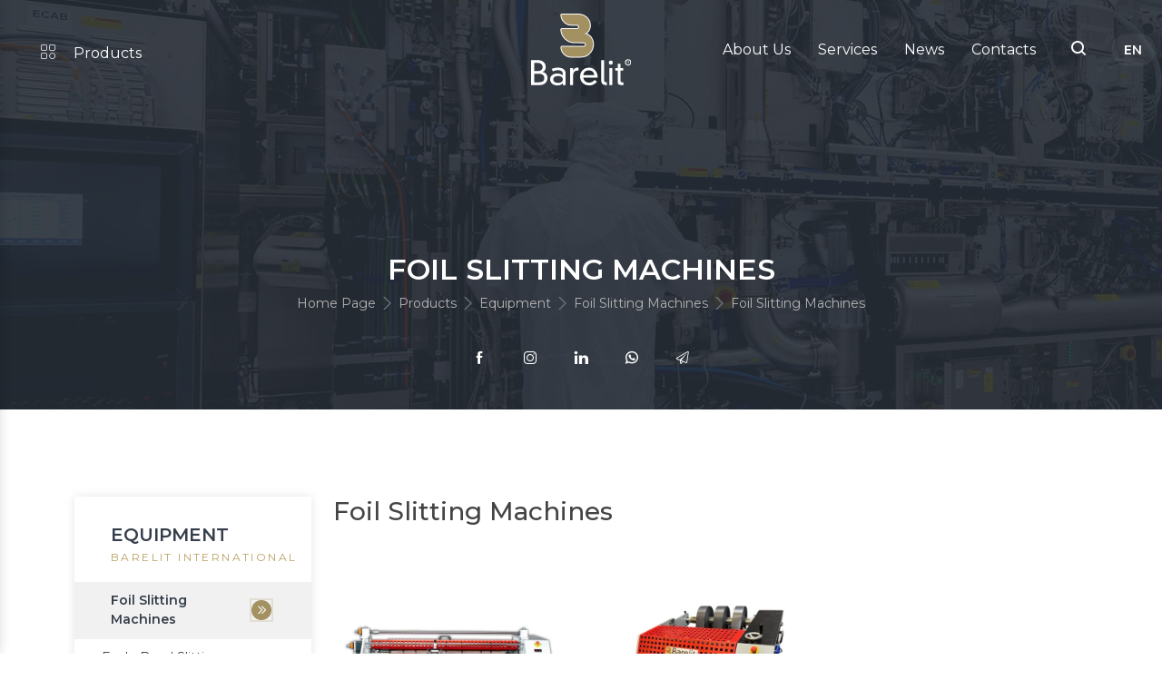

--- FILE ---
content_type: text/html; charset=UTF-8
request_url: https://barelit.com/en/foil-slitting-machines-26
body_size: 6428
content:
<!doctype html>
<html lang="en">
<head>
    <meta charset="utf-8">
    <title>Foi̇l Sli̇tti̇ng Machi̇nes | Welcome to Barelit&#33;</title>
    <meta name="description" content="Foil Slitting Machines">
    <meta name="keywords" content="Foil Slitting Machines">
    <meta name="viewport" content="width=device-width, initial-scale=1">
    <link rel="preconnect" href="https://fonts.googleapis.com">
    <link rel="preconnect" href="https://fonts.gstatic.com" crossorigin>
    <link href="https://fonts.googleapis.com/css2?family=Montserrat:wght@300;400;500;600;700&display=swap" type="text/css" rel="stylesheet">
    <link href="/assets/css/main.css?v=1768933837" rel="stylesheet" as="style" type="text/css" media="all">
    <meta name="revisit-after" content="3 days"/>
    <meta http-equiv="Pragma" content="public"/>
        <meta http-equiv="Expires" content="7"/>
    <meta http-equiv="Cache-Control" content="max-age=604800, public"/>
    <!--    <meta http-equiv="Content-Security-Policy" content="upgrade-insecure-requests">-->
    <meta name="apple-touch-fullscreen" content="YES"/>
    <meta name="apple-mobile-web-app-capable" content="yes"/>
    <meta name="mobile-web-app-capable" content="yes"/>
    <meta name="apple-mobile-web-app-status-bar-style" content="black"/>
    <meta property="og:url" content="https://barelit.com/en/foil-slitting-machines-26"/>
    <meta property="og:type" content="article"/>
    <meta property="og:title" content="Foi̇l Sli̇tti̇ng Machi̇nes | Welcome to Barelit&#33;"/>
        <meta property="og:description" content="Foil Slitting Machines"/>
    <meta name="twitter:card" content="summary_large_image">
    <meta name="twitter:domain" content="barelit.com">
    <meta name="twitter:url" content="https://barelit.com/en/foil-slitting-machines-26">
    <link rel="canonical" href="https://barelit.com/en/foil-slitting-machines-26"/>
    <link rel="apple-touch-icon" sizes="180x180" href="/apple-touch-icon.png">
    <link rel="shortcut icon" href="/favicon.ico" type="image/x-icon">
    <link rel="shortcut icon" type="image/png" sizes="32x32" href="/favicon-32x32.png">
    <link rel="shortcut icon" type="image/png" sizes="16x16" href="/favicon-16x16.png">
    <link rel="manifest" href="/site.webmanifest">
    <meta name="msapplication-TileColor" content="#A39162">
    <meta name="theme-color" content="#A39162">
    
<script async src="https://www.googletagmanager.com/gtag/js?id=G-PX4TG2KK02"></script>
<script>
  window.dataLayer = window.dataLayer || [];
  function gtag(){dataLayer.push(arguments);}
  gtag('js', new Date());

  gtag('config', 'G-PX4TG2KK02');
</script>
    <meta name="google-site-verification" content="ZRFozGhBJjMLLA-ccReRrrr-Yuc5CtHPamkdLn-DQBc" /></head>
<body>
<header>
    <div class="container-fluid">
        <div class="row">
            <div class="col-lg-5 d-none d-lg-block">
                <div class="box products-menu-box">
                    <a href="https://barelit.com/products" title="Products"><i class="cvz-products me-3"></i> Products</a>
                    <div class="dropmenu">
                        <ul>
                                                            <li><a href="https://barelit.com/multipurpose-adhesives-5" title="Colquímica Adhesives">Colquímica Adhesives</a></li>
                                                            <li><a href="https://barelit.com/water-based-adhesives-101" title="Water - Based Adhesives">Water - Based Adhesives</a></li>
                                                            <li><a href="https://barelit.com/foil-87" title="Foils">Foils</a></li>
                                                            <li><a href="https://barelit.com/equipment-1" title="Equipment">Equipment</a></li>
                                                            <li><a href="https://barelit.com/pressure-rollers-94" title="Pressure Rollers">Pressure Rollers</a></li>
                                                            <li><a href="https://barelit.com/spare-parts-6" title="Spare Parts">Spare Parts</a></li>
                                                            <li><a href="https://barelit.com/protective-film-and-tape-3" title="Protective Film and Tape">Protective Film and Tape</a></li>
                                                            <li><a href="https://barelit.com/adhesives-for-lamination-4" title="Adhesives for Lamination">Adhesives for Lamination</a></li>
                                                            <li><a href="https://barelit.com/multipurpose-adhesives-92" title="Multipurpose Adhesives">Multipurpose Adhesives</a></li>
                                                            <li><a href="https://barelit.com/construction-materials-76" title="Construction Materials">Construction Materials</a></li>
                                                            <li><a href="https://barelit.com/wrapped-wooden-profiles-96" title="Acoustic Wall Panels">Acoustic Wall Panels</a></li>
                                                    </ul>
                    </div>
                </div>
                            </div>
            <div class="col-lg-2 col-sm-2 col-4">
                <a href="https://barelit.com/" title="BARELIT MAKINA PLASTIC INDUSTRY AND FOREIGN TRADE LTD. STI." class="logo"><img src="/dosyalar/2021/10/group-1211-73229.svg" alt="BARELIT MAKINA PLASTIC INDUSTRY AND FOREIGN TRADE LTD. STI."></a>
            </div>
            <div class="col-lg-5 justify-content-end d-flex col-sm-10 col-8">
                <div class="header-right">
                    <button class="ma5menu__toggle d-block d-xl-none" type="button">
                        <span class="ma5menu__icon-toggle"></span><span class="ma5menu__sr-only">Menu</span>
                    </button>
                    <ul class="main-menu">
                        <li class="d-none"><a href="https://barelit.com/products" title="Products">Products</a>
                            <ul>
                                                                    <li><a href="https://barelit.com/multipurpose-adhesives-5" title="Colquímica Adhesives">Colquímica Adhesives</a></li>
                                                                    <li><a href="https://barelit.com/water-based-adhesives-101" title="Water - Based Adhesives">Water - Based Adhesives</a></li>
                                                                    <li><a href="https://barelit.com/foil-87" title="Foils">Foils</a></li>
                                                                    <li><a href="https://barelit.com/equipment-1" title="Equipment">Equipment</a></li>
                                                                    <li><a href="https://barelit.com/pressure-rollers-94" title="Pressure Rollers">Pressure Rollers</a></li>
                                                                    <li><a href="https://barelit.com/spare-parts-6" title="Spare Parts">Spare Parts</a></li>
                                                                    <li><a href="https://barelit.com/protective-film-and-tape-3" title="Protective Film and Tape">Protective Film and Tape</a></li>
                                                                    <li><a href="https://barelit.com/adhesives-for-lamination-4" title="Adhesives for Lamination">Adhesives for Lamination</a></li>
                                                                    <li><a href="https://barelit.com/multipurpose-adhesives-92" title="Multipurpose Adhesives">Multipurpose Adhesives</a></li>
                                                                    <li><a href="https://barelit.com/construction-materials-76" title="Construction Materials">Construction Materials</a></li>
                                                                    <li><a href="https://barelit.com/wrapped-wooden-profiles-96" title="Acoustic Wall Panels">Acoustic Wall Panels</a></li>
                                                            </ul>
                        </li>
                        <li><a href="https://barelit.com/about-us" title="About Us">About Us</a></li>
                        <li><a href="https://barelit.com/services" title="Services">Services</a></li>
                        <li><a href="https://barelit.com/news" title="News">News</a></li>
                        <li><a href="https://barelit.com/contact" title="Contacts">Contacts</a></li>
                    </ul>
                    <div class="search-box box align-items-center justify-content-center d-flex">
                        <a href="#" role="button" class="search-toggle search-btn" title="Search"><i class="cvz-search"></i></a>
                        <div class="search-area">
                            <form class="search" action="https://barelit.com/products/search">
                                <input type="text" id="searchInput" name="q" class="form-control"
                                       placeholder="Search">
                                <button class="btn"><i class="cvz-search"></i></button>
                            </form>
                        </div>
                    </div>
                    <div class="box">

                        <div class="lang-selector">
                            <div class="selected-lang text-uppercase">en</div>
                            <ul>
                                <li><a href="/tr"  title="TR">TR</a></li>
                                <li><a href="/" class="d-none" title="EN">EN</a></li>
                                <li><a href="/ru"  title="RU">RU</a></li>
                            </ul>
                        </div>
                    </div>
                </div>
            </div>
        </div>
    </div>
</header>
<div class="page-header" style="background-image: url('/assets/images/page-header/machines.jpg')">
    <h1>Foil Slitting Machines</h1>
    <nav aria-label="breadcrumb">
        <ol class="breadcrumb">
            <li class="breadcrumb-item"><a href="https://barelit.com/" title="Home Page">Home Page</a></li>
            <li class="breadcrumb-item"><a href="https://barelit.com/products" title="Products">Products</a></li>
                            <li class="breadcrumb-item">
                    <a href="https://barelit.com/equipment-1" title="Equipment">
                        Equipment                    </a>
                </li>
                            <li class="breadcrumb-item">
                    <a href="https://barelit.com/foil-slitting-machines-25" title="Foil Slitting Machines">
                        Foil Slitting Machines                    </a>
                </li>
                        <li class="breadcrumb-item active" aria-current="page">Foil Slitting Machines</li>
        </ol>
    </nav>
    <ul class="social mt-3">
                    <li><a href="https://www.facebook.com/barelit.ltd" title="Facebook" target="_blank"><i class="cvz-facebook"></i></a></li>                    <li><a href="https://www.instagram.com/barelit_int/" title="Instagram" target="_blank"><i class="cvz-instagram"></i></a></li>                                    <li><a href="https://www.linkedin.com/company/barelit/about/" title="Linkedin" target="_blank"><i class="cvz-linkedin"></i></a></li>                    <li><a href="https://wa.me/+905365747678" title="Whatsapp" target="_blank"><i class="cvz-whatsapp"></i></a></li>                    <li><a href="https://t.me/barelit" title="Telegram" target="_blank"><i class="cvz-paper-plane"></i></a></li>
            </ul>
</div>

<div class="container my-7">
    <div class="row">
                <div class="col-lg-3">
            <div class="side-widget">
                <div class="head">
                    <div class="fs-3 fw-semi-bold ln-1 text-secondary me-4 text-uppercase">Equipment</div>
                    <div class="home-subtitle fs-6 mt-2">BARELIT INTERNATIONAL</div>
                </div>
                <ul class="side-menu">
                                        <li>
                          <a class="active" href="https://barelit.com/foil-slitting-machines-26"
                               title="Foil Slitting Machines">Foil Slitting Machines</a>
                      </li>
                                        <li>
                          <a  href="https://barelit.com/egde-band-slitting-machines-29"
                               title="Egde Band Slitting Machines">Egde Band Slitting Machines</a>
                      </li>
                                        <li>
                          <a  href="https://barelit.com/lamination-log-slitting-machines-30"
                               title="CPL - Lamination Log Slitting Machines">CPL - Lamination Log Slitting Machines</a>
                      </li>
                                        <li>
                          <a  href="https://barelit.com/surface-protection-tape-slitting-machines-27"
                               title="Surface Protection Tape, Foam and Sponge Tapes Slitting Machines">Surface Protection Tape, Foam and Sponge Tapes Slitting Machines</a>
                      </li>
                                        <li>
                          <a  href="https://barelit.com/optional-equipment-28"
                               title="Optional Equipment">Optional Equipment</a>
                      </li>
                  
                </ul>
            </div>
        </div>

        <div class="col-lg-9 mt-5 mt-lg-0">
            <h2>Foil Slitting Machines</h2>
            <div class="page-content mt-4">
                          </div>
            <div class="row g-4 mt-0">
                                <div class="col-lg-4 col-sm-6">
                      <div class="product-group-item">
                          <div class="ratio ratio-1x1 bg-white">
                              <img src="/dosyalar/2025/2/dbf700-m-250127-35342.jpeg.webp" alt="DBF 700 / DBF 1500" class="of-contain">
                          </div>
                          <div class="wrapper">
                              <div class="head">
                                  <div class="fs-5 text-secondary fw-semi-bold">
                                    DBF 700 / DBF 1500                                  </div>
                                  <i class="cvz-double-right"></i>
                              </div>
                              <div class="fs-6 text-light mt-3 tc-2">
                                Foil Slitting Machine with Rotary Type Knife                               </div>
                          </div>
                          <a href="https://barelit.com/product/dbf-700-dbf-1500-282" title="DBF 700 / DBF 1500" class="stretched-link"></a>
                      </div>
                  </div>
                                <div class="col-lg-4 col-sm-6">
                      <div class="product-group-item">
                          <div class="ratio ratio-1x1 bg-white">
                              <img src="/dosyalar/2025/2/fsp700-3203-m-33418.jpeg.webp" alt="FSP 700 / FSP 1500" class="of-contain">
                          </div>
                          <div class="wrapper">
                              <div class="head">
                                  <div class="fs-5 text-secondary fw-semi-bold">
                                    FSP 700 / FSP 1500                                  </div>
                                  <i class="cvz-double-right"></i>
                              </div>
                              <div class="fs-6 text-light mt-3 tc-2">
                                Foil Slitting Machine with Razor Type Blade                              </div>
                          </div>
                          <a href="https://barelit.com/product/fsp-700-fsp-1500-283" title="FSP 700 / FSP 1500" class="stretched-link"></a>
                      </div>
                  </div>
                          </div>

            <ul class="pagination flex-wrap mt-5">
                          </ul>
        </div>
            </div>
</div>

<footer>
    <div class="container">
        <div class="row">
            <div class="col-lg-4 col-12 text-center text-lg-start mb-5 mb-lg-0">
                <a href="https://barelit.com/" title="BARELIT MAKINA PLASTIC INDUSTRY AND FOREIGN TRADE LTD. STI.">
                    <img src="/dosyalar/2021/10/group-1240-04352.svg" alt="BARELIT MAKINA PLASTIC INDUSTRY AND FOREIGN TRADE LTD. STI.">
                </a>
                <div class="fw-bold text-white text-white mt-5">OVER 15 YEARS OF EXPERIENCE</div>
                <div class="fs-6">
                    Barelit was founded in 2007 in Istanbul, Turkey. It is multi-disciplined import/export company providing a comprehensive range of services to medium to large-sized enterprises.                 </div>
            </div>
            <div class="col-xl-5 col-lg-4 col-sm-6">
                <div class="row">
                    <div class="col-xl-4 col-lg-6 col-6">
                        <div class="fw-bold text-white mb-4">HOME PAGE</div>
                        <ul class="footer-menu">
                            <li><a href="https://barelit.com/about-us" title="Corporate">Corporate</a></li>
                            <li><a href="https://barelit.com/catalogues" title="Catalogue">Catalogue</a></li>
                            <li><a href="https://barelit.com/about-us" title="Why us?">Why us?</a></li>
                            <li><a href="https://barelit.com/news" title="News">News</a></li>
                            <li><a href="https://barelit.com/products" title="Our Products">Our Products</a></li>
                        </ul>
                    </div>
                    <div class="col-xl-4 col-lg-6 col-6">
                        <div class="fw-bold text-white mb-4 text-uppercase">Corporate</div>
                        <ul class="footer-menu">
                            <li><a href="https://barelit.com/about-us#company" title="About Us">About Us</a></li>
                            <li><a href="https://barelit.com/about-us#certificates" title="Certificates">Certificates</a></li>
                            <li><a href="https://barelit.com/about-us#in-numbers" title="Company in numbers">Company in numbers</a></li>
                        </ul>
                    </div>
                    <div class="col-xl-4 d-none d-xl-block">
                        <div class="fw-bold text-white mb-4">PRODUCT GROUPS</div>
                        <ul class="footer-menu">
                                                        <li><a href="https://barelit.com/multipurpose-adhesives-5" title="Colquímica Adhesives">Colquímica Adhesives</a></li>
                                                        <li><a href="https://barelit.com/water-based-adhesives-101" title="Water - Based Adhesives">Water - Based Adhesives</a></li>
                                                        <li><a href="https://barelit.com/foil-87" title="Foils">Foils</a></li>
                                                        <li><a href="https://barelit.com/equipment-1" title="Equipment">Equipment</a></li>
                                                        <li><a href="https://barelit.com/pressure-rollers-94" title="Pressure Rollers">Pressure Rollers</a></li>
                                                        <li><a href="https://barelit.com/spare-parts-6" title="Spare Parts">Spare Parts</a></li>
                                                        <li><a href="https://barelit.com/protective-film-and-tape-3" title="Protective Film and Tape">Protective Film and Tape</a></li>
                                                        <li><a href="https://barelit.com/adhesives-for-lamination-4" title="Adhesives for Lamination">Adhesives for Lamination</a></li>
                                                        <li><a href="https://barelit.com/multipurpose-adhesives-92" title="Multipurpose Adhesives">Multipurpose Adhesives</a></li>
                                                        <li><a href="https://barelit.com/construction-materials-76" title="Construction Materials">Construction Materials</a></li>
                                                        <li><a href="https://barelit.com/wrapped-wooden-profiles-96" title="Acoustic Wall Panels">Acoustic Wall Panels</a></li>
                                                  </ul>
                    </div>
                </div>
            </div>
            <div class="col-xl-3 col-lg-4 col-sm-6 mt-5 mt-sm-0">
                <div class="fw-bold text-white">CONTACT FORM</div>
                <div class="fs-6">To get in touch with us, fill out the contact form below&#33;</div>
                <form action="/ContactForm" method="post" class="mt-4 newsletter-form">
                    <div class="form-floating mb-1">
                        <input type="text" class="form-control rounded-0" required name="fullname" id="footer-fullname" placeholder="First Name Last Name">
                        <label for="footer-fullname">First Name Last Name *</label>
                    </div>
                    <div class="form-floating mb-1">
                        <input type="text" class="form-control rounded-0 " name="phone" id="footer-phone" placeholder="Phone">
                        <label for="footer-phone">Phone</label>
                    </div>
                    <div class="form-floating mb-1">
                        <input type="email" class="form-control rounded-0" required name="email" id="footer-email" placeholder="E-mail">
                        <label for="footer-email">E-mail *</label>
                    </div>
                    <div class="form-floating mb-1">
                        <input type="text" class="form-control rounded-0" id="footer-subject" name="subject" placeholder="Topic">
                        <label for="footer-subject">Topic</label>
                    </div>
                    <div class="form-floating mb-1">
                        <textarea name="message" class="form-control rounded-0" required id="footer-message" placeholder="Message" style="height: 70px"></textarea>
                        <label for="footer-message">Message *</label>
                    </div>
                    <button class="btn btn-primary w-100 rounded-0 fw-semi-bold text-white py-2"><i class="cvz-paper-plane"></i> Send</button>
                </form>

                <ul class="social mt-4">
                                        <li><a href="https://www.facebook.com/barelit.ltd" title="Facebook" target="_blank"><i class="cvz-facebook"></i></a> </li>                                        <li><a href="https://www.instagram.com/barelit_int/" title="Instagram" target="_blank"><i class="cvz-instagram"></i></a></li>                                                                            <li><a href="https://www.linkedin.com/company/barelit/about/" title="Linkedin" target="_blank"><i class="cvz-linkedin"></i></a></li>                                        <li><a href="https://wa.me/+905365747678" title="Whatsapp" target="_blank"><i class="cvz-whatsapp"></i></a></li>                                            <li><a href="https://t.me/barelit" title="Telegram" target="_blank"><i class="cvz-paper-plane"></i></a></li>
                                    </ul>
            </div>
        </div>
    </div>
    <div class="bottom mt-lg-6 mt-3">
        <div class="container d-flex flex-column flex-lg-row">
            <div class="left-side">
                <div class="text-light fs-6 text-center text-sm-start">Copyright © 2021 <strong>BARELIT INTERNATIONAL</strong> - All rights reserved.</div>
                <ul class="pages">
                                        <li><a href="https://barelit.com/page/privacy-policy" title="Privacy Policy">Privacy Policy</a></li>
                                        <li><a href="https://barelit.com/page/text-of-the-law-on-the-protection-of-personal-data" title="Text of the Law on the Protection of Personal Data">Text of the Law on the Protection of Personal Data</a></li>
                                  </ul>
            </div>
            <div class="cevizbilisim">
                <a href="//cevizbilisim.com.tr" title="Ceviz Bilişim" class="fw-light  text-white"><b>Ceviz Bilişim</b></a>
                <svg xmlns="http://www.w3.org/2000/svg" xmlns:xlink="http://www.w3.org/1999/xlink" viewBox="0 0 34.7 28.08" id="Capa_1">
                    <defs>
                        <style>.cls-1 {
                                fill: url(#linear-gradient);
                            }</style>
                        <linearGradient id="linear-gradient" y1="14.04" x2="34.7" y2="14.04" gradientUnits="userSpaceOnUse">
                            <stop offset="0" stop-color="#fff"></stop>
                            <stop offset="0.15" stop-color="#fff"></stop>
                            <stop offset="0.36" stop-color="#fff"></stop>
                            <stop offset="0.57" stop-color="#fff"></stop>
                            <stop offset="1" stop-color="#fff"></stop>
                        </linearGradient>
                    </defs>
                    <g id="Layer_2" data-name="Layer 2">
                        <g id="Layer_1-2" data-name="Layer 1">
                            <path class="cls-1"
                                  d="M33.86,11.4a5.48,5.48,0,0,1-.3-.89A14.08,14.08,0,0,0,33,8.26,13.65,13.65,0,0,0,28.6,3c-4-3-8.28-4-13-2A1,1,0,0,1,14.86,1,5.85,5.85,0,0,0,12,.52,10,10,0,0,0,6.18,3.28a2.13,2.13,0,0,1-.93.45,5.13,5.13,0,0,0-4,3.44,36.58,36.58,0,0,0-1,4,7,7,0,0,0,.13,3.77,6.23,6.23,0,0,0,3.61,3.8.91.91,0,0,1,.51.6,3.4,3.4,0,0,0,1.36,2.56,8.34,8.34,0,0,0,5.25,2c.18,0,.36,0,.62.05-.11.31-.21.55-.28.78-.22.64-.46,1.28-.62,1.94A1.47,1.47,0,0,0,11,27.87l.18-.12.1-.05.1,0a2.7,2.7,0,0,1,.62-.08,1.91,1.91,0,0,1,1.3.49,10,10,0,0,0,1.26-1.17,3.62,3.62,0,0,1,2-1.23,3.26,3.26,0,0,0,2.61-2.79c.07-.31.13-.62.19-.94a1.3,1.3,0,0,1,.28,0c2.88.57,5.25-.13,6.87-2.75.08-.13.38-.17.57-.16a15.38,15.38,0,0,0,3,.11c2.06-.36,3.77-1.35,4.43-3.52A5.53,5.53,0,0,0,33.86,11.4Zm-1.15,5.19a4.92,4.92,0,0,1-5.36,1.16c.57-.3,1-.55,1.51-.77s.82-.17.66-.73-.6-.47-1-.38a4.53,4.53,0,0,0-2.82,2.33A4.7,4.7,0,0,1,23,20.7,4.78,4.78,0,0,1,18.39,20c-.69-.57-.69-.74-.17-1.44.09-.12.25-.25.24-.36s-.06-.58-.22-.7a.69.69,0,0,0-.69.08,3.16,3.16,0,0,1-2.89,1.12c-.24,0-.49.34-.74.53.18.19.35.53.56.56a10,10,0,0,0,1.64,0c.17,0,.41-.1.49,0A16.11,16.11,0,0,1,18,21.25a1.21,1.21,0,0,1,.12.72,2.35,2.35,0,0,1-1.66,2.51,5.44,5.44,0,0,0-3.17,2.09,3.05,3.05,0,0,1-.7.64c-.13.1-.44.17-.51.1a.75.75,0,0,1-.14-.56,4.31,4.31,0,0,1,.27-.91,8.11,8.11,0,0,0,.43-1.06c.2-.78.46-1.47,1.35-1.73.15,0,.3-.52.24-.72-.14-.39-.5-.38-.86-.22-2.55,1.2-4.8.46-6.87-1.15a1.77,1.77,0,0,1-.72-2.24A2.17,2.17,0,0,1,8,17.46c.95.1,1.89.32,2.83.38a5,5,0,0,0,1.68-.22c.19-.05.29-.42.44-.64-.26-.14-.56-.46-.75-.4a6.7,6.7,0,0,1-3.33-.18.7.7,0,0,1-.67-.78,8.84,8.84,0,0,1,.18-1.45A3.71,3.71,0,0,0,8,11.06c-.13-.19-.28-.44-.47-.5a.93.93,0,0,0-.77.06.7.7,0,0,0,0,.69,2.81,2.81,0,0,1,.54,2.75c-.13.7-.19,1.42-.26,2-.64.52-1.23,1-1.84,1.48a.65.65,0,0,1-.53.12c-3.34-1.25-4-4.35-3-7.1L1.9,11c.52.57,1,1.14,1.55,1.69a.55.55,0,0,0,.89,0c.27-.3.15-.57-.09-.84A15.62,15.62,0,0,1,3,10.42,3.45,3.45,0,0,1,5.4,4.92,2.28,2.28,0,0,1,7.88,6.1c.48.87.87,1.79,1.31,2.68.34.71.65,1.44,1,2.11A4.84,4.84,0,0,0,14,13.42a.81.81,0,0,1,.85.79,2.54,2.54,0,0,0,1.72,2c.43.14.84.14,1-.36s-.23-.58-.57-.75a2,2,0,0,1-.81-.66c-.48-.72-.34-.93.44-1.26a11,11,0,0,0,1.83-1.1.6.6,0,0,0,.12-1c-.37-.36-.64-.09-.92.17a4.23,4.23,0,0,1-6.54-1.24,1.19,1.19,0,0,1,.25-.13,2.86,2.86,0,0,0,2-1.68,2,2,0,0,1,1.7-1.16,4.78,4.78,0,0,1,3.35.74c.36.24.71.36,1,0s0-.7-.36-.91A6.12,6.12,0,0,0,14.71,6c-.22,0-.44.08-.69.13-.09-.47-.15-.89-.24-1.3s-.34-.66-.78-.54-.35.47-.35.82a15.24,15.24,0,0,1-.18,2.44,1.89,1.89,0,0,1-.64.91c-.76.64-1.33.48-1.7-.42-.24-.59-.48-1.18-.75-1.75A5.1,5.1,0,0,0,7.17,3.93c.55-.4,1-.77,1.49-1.07a6.18,6.18,0,0,1,4.53-1.1,13.37,13.37,0,0,1,2.32,1c1.09.46,2.19.9,3.28,1.33a1.46,1.46,0,0,0,.51.06c.4,0,.74-.09.75-.57s-.31-.51-.67-.6c-.82-.21-1.62-.47-2.42-.73-.13,0-.24-.15-.38-.43.89-.2,1.78-.47,2.68-.58a10.82,10.82,0,0,1,7.17,1.7,13.5,13.5,0,0,1,5.3,5.45,6.9,6.9,0,0,1,.64,2.36c.08,1-.49,1.46-1.45,1.44A3.94,3.94,0,0,1,27.28,10a16,16,0,0,1-.75-1.76,4.73,4.73,0,0,0-2-2.54.94.94,0,0,1-.31-.65c-.06-.38,0-.77-.08-1.14,0-.19-.33-.48-.47-.46s-.57.31-.56.46a4.31,4.31,0,0,1-1.67,3.74.67.67,0,0,0,.07.64.75.75,0,0,0,.72.07,7,7,0,0,0,1.21-1.28c.29-.42.6-.46.86-.11a19.74,19.74,0,0,1,1.23,2c.42.75.6,1.46-.22,2.16a4.58,4.58,0,0,0-.78,1.37,3.61,3.61,0,0,1-3.37,2.21c-.42,0-.8.1-.78.62s.4.55.79.55A4.35,4.35,0,0,0,24.93,14c.44-.64.77-1.36,1.16-2s.55-.63,1.05-.15a5.37,5.37,0,0,0,3,1.47,3.24,3.24,0,0,0,2.88-.8A3.52,3.52,0,0,1,32.71,16.59Z"></path>
                        </g>
                    </g>
                </svg>
                <a href="//cevizbilisim.com.tr/web-tasarim" title="Web Tasarım" class="fw-light text-white"><b>Web Design</b></a>
            </div>
        </div>
    </div>
</footer>
<script>
    window.ajax = {
        url: "/ajax"
    };
    window.lang = {
        error: {
            title: "Error",
            text: "A system error has occurred. please try again later",
            button: "Close",
        },
        waiting: {
            title: "Sending, Please Wait",
        }
    };
</script>
<script src="/assets/js/vendor.js?v=1768933837"></script>
</html>

--- FILE ---
content_type: image/svg+xml
request_url: https://barelit.com/dosyalar/2021/10/group-1240-04352.svg
body_size: 1303
content:
<svg xmlns="http://www.w3.org/2000/svg" width="128.739" height="90.693" viewBox="0 0 128.739 90.693">
  <g id="Group_1240" data-name="Group 1240" transform="translate(-898.032 -38.432)">
    <path id="Path_21" data-name="Path 21" d="M476.5,354.865c11.135,2.472,12.474,14.373,8.417,21.384a15.288,15.288,0,0,1-13.444,7.907c-4.439.159-8.889.081-13.333.025-5.528-.07-10.88-4.853-11.679-10.346-.36-2.477-.36-2.458,2.122-2.453q13.02.027,26.04.028c1.944,0,3.227-1.087,3.251-2.714a2.95,2.95,0,0,0-3.184-2.842c-3.9-.053-7.8-.076-11.7-.094a16.948,16.948,0,0,1-16.779-15.7c-.076-1.029.342-1.163,1.213-1.159,6.164.034,12.329-.02,18.492.062a2.866,2.866,0,0,0,3.147-2.709c.157-1.566-1.269-2.854-3.13-2.893-2.054-.043-4.109-.043-6.163-.046-7.236-.013-12.5-4.612-13.515-11.778-.14-.989.111-1.3,1.156-1.293,6.877.046,13.754,0,20.63.03,6.547.027,12.261,3.729,14.247,9.444C484.126,345,482.857,351.986,476.5,354.865Z" transform="translate(490.704 -291.81)" fill="#a39162"/>
    <g id="Group_1210" data-name="Group 1210" transform="translate(898.032 96.246)">
      <path id="Path_1" data-name="Path 1" d="M292.062,581.613h8.282c3.137,0,5.271.5,7.153,1.841a8.256,8.256,0,0,1,3.43,6.944,6.732,6.732,0,0,1-3.974,6.275v.083c3.932.586,6.191,3.807,6.191,7.655,0,5.187-4.225,8.993-9.579,8.993h-11.5Zm9.035,13.846c3.263,0,5.814-1.882,5.814-4.978a5.127,5.127,0,0,0-1.589-3.89c-1.046-.962-2.678-1.464-5.02-1.464h-4.225v10.332Zm1.087,14.431c5.4,0,6.944-2.551,6.944-5.438,0-2.51-1.547-5.48-6.944-5.48h-6.107V609.89Z" transform="translate(-292.062 -581.028)" fill="#fff"/>
      <path id="Path_2" data-name="Path 2" d="M405.448,626.961c0-3.6-3.6-4.392-6.525-4.392a13.364,13.364,0,0,0-6.024,1.506l-1.631-3.137a19.872,19.872,0,0,1,7.864-1.673c5.229,0,10.081,2.217,10.081,7.4V641.56H405.7v-2.343a8.86,8.86,0,0,1-6.944,2.844c-5.312,0-9.5-2.97-9.5-7.822,0-3.974,3.388-7.488,9.453-7.488a9.907,9.907,0,0,1,6.735,2.468Zm-6.024,3.1c-4.6,0-6.149,2.217-6.149,4.35s1.547,4.35,6.149,4.35,6.149-2.217,6.149-4.35S404.026,630.056,399.425,630.056Z" transform="translate(-364.746 -609.183)" fill="#fff"/>
      <path id="Path_3" data-name="Path 3" d="M491.6,619.766h3.764v3.1h.084c1.882-3.388,3.681-3.6,6.86-3.6v3.974a7.679,7.679,0,0,0-1.715-.21c-3.137,0-5.229,2.175-5.229,6.149V641.56H491.6Z" transform="translate(-441.276 -609.183)" fill="#fff"/>
      <path id="Path_4" data-name="Path 4" d="M563.733,637.335c-2.928,3.263-6.023,4.727-9.83,4.727-7.739,0-11.88-5.605-11.88-11.419,0-6.191,4.434-11.378,11.253-11.378,6.735,0,11.42,5.145,11.42,12.842H546.039a7.567,7.567,0,0,0,7.823,6.442,9.083,9.083,0,0,0,6.986-3.514Zm-3.3-8.324a7.269,7.269,0,0,0-14.39,0Z" transform="translate(-478.982 -609.183)" fill="#fff"/>
      <path id="Path_5" data-name="Path 5" d="M653.27,581.613v24.973c0,2.468,1.213,3.3,2.426,3.3h1.129V613.4h-1.548c-3.472,0-5.773-1.966-5.773-6.525V581.613Z" transform="translate(-559.357 -581.028)" fill="#fff"/>
      <path id="Path_6" data-name="Path 6" d="M690.952,583.438a2.635,2.635,0,1,1-2.635,2.635A2.624,2.624,0,0,1,690.952,583.438Zm-1.882,9.537h3.764v21.793H689.07Z" transform="translate(-588.382 -582.392)" fill="#fff"/>
      <path id="Path_7" data-name="Path 7" d="M724.833,600.355H728.6v5.271h3.472v3.3H728.6v13.386c0,1.171.377,1.589,1.841,1.589h1.715v3.472c-.544.042-1.422.042-2.3.042-3.848,0-5.019-1.339-5.019-4.685v-13.8h-3.012v-3.3h3.012Z" transform="translate(-613.435 -595.043)" fill="#fff"/>
      <g id="Group_3" data-name="Group 3" transform="translate(123.424 1.633)">
        <path id="Path_22" data-name="Path 22" d="M781.454,589.234v-3.466h1.537a2.039,2.039,0,0,1,.7.094.767.767,0,0,1,.385.329.985.985,0,0,1,.144.523.872.872,0,0,1-.239.622,1.208,1.208,0,0,1-.738.322,1.185,1.185,0,0,1,.277.173,2.409,2.409,0,0,1,.381.461l.6.943h-.577l-.459-.721q-.2-.312-.331-.477a1.045,1.045,0,0,0-.233-.232.7.7,0,0,0-.209-.092,1.39,1.39,0,0,0-.255-.017h-.532v1.539Zm.459-1.936h.986a1.479,1.479,0,0,0,.492-.065.523.523,0,0,0,.27-.208.562.562,0,0,0,.092-.311.516.516,0,0,0-.179-.4.835.835,0,0,0-.564-.158h-1.1Z" transform="translate(-781.454 -585.768)" fill="#fff"/>
      </g>
      <circle id="Ellipse_1" data-name="Ellipse 1" cx="3.447" cy="3.447" r="3.447" transform="translate(121.345)" fill="none" stroke="#fff" stroke-miterlimit="10" stroke-width="1"/>
    </g>
  </g>
</svg>


--- FILE ---
content_type: image/svg+xml
request_url: https://barelit.com/dosyalar/2021/10/group-1211-73229.svg
body_size: 5035
content:
<svg xmlns="http://www.w3.org/2000/svg" width="110.674" height="78.917" viewBox="0 0 110.674 78.917">
  <g id="Group_1211" data-name="Group 1211" transform="translate(-898.032 -37.432)">
    <g id="Path_21" data-name="Path 21" transform="translate(485.227 -291.81)" fill="#a39162">
      <path d="M 462.8443603515625 377.1419067382812 C 461.0339050292969 377.1419067382812 459.1947937011719 377.1179809570312 457.416259765625 377.0948181152344 L 456.4522399902344 377.0823974609375 C 451.4744262695312 377.0197448730469 446.6557006835938 372.7532958984375 445.9297180175781 367.7658081054688 L 445.9287109375 367.7589111328125 C 445.75341796875 366.5538024902344 445.6654052734375 365.9488830566406 446.0409545898438 365.5148010253906 C 446.4117126464844 365.086181640625 447.0516357421875 365.086181640625 447.9373474121094 365.086181640625 C 448.0208129882812 365.086181640625 448.1080322265625 365.0863952636719 448.1992797851562 365.0865783691406 L 448.2486267089844 365.086669921875 C 454.721435546875 365.1002197265625 461.829833984375 365.1077880859375 470.619140625 365.1105041503906 C 471.9963989257812 365.1105041503906 472.8959045410156 364.3885192871094 472.9122009277344 363.2711791992188 C 472.9191589355469 362.7930603027344 472.7461547851562 362.3586120605469 472.4118041992188 362.0147399902344 C 471.9962158203125 361.5873107910156 471.3776245117188 361.3466796875 470.669921875 361.3371276855469 C 467.1885681152344 361.2901306152344 463.6593933105469 361.270751953125 460.6247253417969 361.2562561035156 C 456.8368225097656 361.2381591796875 453.22265625 359.7970581054688 450.4480285644531 357.1984558105469 C 447.6758117675781 354.6021118164062 445.994140625 351.0876159667969 445.7127685546875 347.3023071289062 C 445.6879272460938 346.9677429199219 445.6913146972656 346.4837036132812 446.00634765625 346.1444091796875 C 446.3272399902344 345.7987670898438 446.7990112304688 345.7698364257812 447.2160034179688 345.7698364257812 L 447.25634765625 345.7699279785156 C 449.1183471679688 345.7802734375 451.0286560058594 345.7811279296875 452.6730346679688 345.7811279296875 L 453.5089111328125 345.7810668945312 L 454.3448791503906 345.7810363769531 C 457.3133850097656 345.7810363769531 460.2203063964844 345.7842407226562 463.1467895507812 345.8231506347656 C 463.1618347167969 345.8233642578125 463.177001953125 345.8234558105469 463.1919860839844 345.8234558105469 C 464.4411315917969 345.8234558105469 465.2262268066406 345.1391906738281 465.3459777832031 343.9461364746094 C 465.4001770019531 343.4057006835938 465.1599731445312 343.0082397460938 464.9489135742188 342.7699890136719 C 464.5350952148438 342.3028564453125 463.8772583007812 342.026123046875 463.1441345214844 342.0107727050781 C 461.5223693847656 341.9769287109375 459.870361328125 341.9743957519531 458.2727661132812 341.9719543457031 L 457.8585205078125 341.9712829589844 C 454.6876220703125 341.9657592773438 451.8738403320312 340.9705810546875 449.7213745117188 339.0933227539062 C 447.5709228515625 337.2178649902344 446.1988220214844 334.5654907226562 445.7533569335938 331.4229431152344 C 445.6927490234375 330.994873046875 445.6728210449219 330.5089721679688 445.9843139648438 330.1502685546875 C 446.2988891601562 329.7880249023438 446.8055114746094 329.7415771484375 447.2117309570312 329.7415771484375 L 447.244873046875 329.7416687011719 C 449.787353515625 329.7586669921875 452.2619018554688 329.7609558105469 454.3471984863281 329.7609558105469 C 455.2693481445312 329.7609558105469 456.191650390625 329.7604370117188 457.1139526367188 329.7598876953125 C 458.0364379882812 329.7593688964844 458.9589233398438 329.7588500976562 459.8812561035156 329.7588500976562 C 461.9207763671875 329.7588500976562 463.489501953125 329.7615051269531 464.9677124023438 329.7674255371094 C 467.8379211425781 329.779052734375 470.5566711425781 330.5766296386719 472.830078125 332.0738830566406 C 475.1317749023438 333.5898132324219 476.8081359863281 335.7139892578125 477.6778869628906 338.2168273925781 C 479.2374572753906 342.7043762207031 478.2640380859375 348.3983459472656 473.5917663574219 351.2431030273438 C 477.7239990234375 352.5513610839844 479.7227783203125 355.3102416992188 480.6816101074219 357.4931030273438 C 481.5315856933594 359.4281005859375 481.8917236328125 361.6570434570312 481.72314453125 363.93896484375 C 481.5612182617188 366.1300354003906 480.9294128417969 368.2321166992188 479.89599609375 370.0180053710938 C 478.5960083007812 372.2646484375 476.9032897949219 374.0026550292969 474.8648071289062 375.1837463378906 C 472.8767395019531 376.3356323242188 470.5439758300781 376.9670715332031 467.9313354492188 377.0605163574219 C 466.40234375 377.1152954101562 464.7383728027344 377.1419067382812 462.8443603515625 377.1419067382812 Z" stroke="none"/>
      <path d="M 447.2117309570312 330.2415771484375 C 446.3392333984375 330.2415771484375 446.1295166015625 330.512939453125 446.2484130859375 331.352783203125 C 447.1210327148438 337.5088500976562 451.6430358886719 341.46044921875 457.859375 341.4712829589844 C 459.6246337890625 341.4742431640625 461.3899536132812 341.4740600585938 463.1546020507812 341.5108947753906 C 464.7536315917969 341.5443420410156 465.9783935546875 342.6510009765625 465.8434753417969 343.9960632324219 C 465.6895751953125 345.5293579101562 464.6153869628906 346.343017578125 463.14013671875 346.3231201171875 C 459.6515197753906 346.2767333984375 456.1623840332031 346.2811584472656 452.6731567382812 346.2811279296875 C 450.8666076660156 346.2811279296875 449.0599670410156 346.2799682617188 447.2535400390625 346.2699279785156 C 446.5032348632812 346.265625 446.1456909179688 346.3808288574219 446.2113952636719 347.2652587890625 C 446.7735900878906 354.8288269042969 453.0531005859375 360.7200622558594 460.6271057128906 360.7562561035156 C 463.97705078125 360.7722473144531 467.3268432617188 360.7919616699219 470.6766662597656 360.8371887207031 C 472.2837219238281 360.8588562011719 473.4320373535156 361.9153747558594 473.4121398925781 363.2784729003906 C 473.3917541503906 364.6759643554688 472.2895202636719 365.6105041503906 470.6206359863281 365.6105041503906 C 470.6201171875 365.6105041503906 470.6195068359375 365.6105041503906 470.6189880371094 365.6105041503906 C 463.1616516113281 365.6082153320312 455.7047729492188 365.602294921875 448.2476196289062 365.586669921875 C 446.11474609375 365.5824584960938 446.1149597167969 365.5656433105469 446.4244995117188 367.6937866210938 C 447.1113891601562 372.4126586914062 451.7093811035156 376.5226745605469 456.4585266113281 376.5824279785156 C 460.2768249511719 376.6306457519531 464.0996704101562 376.6974792480469 467.9134826660156 376.5608215332031 C 472.9347839355469 376.3812255859375 476.9106750488281 374.1789245605469 479.4632263183594 369.767578125 C 482.9488220214844 363.7441101074219 481.7983093261719 353.5196533203125 472.2315979003906 351.3959655761719 C 477.6936340332031 348.9227600097656 478.7837219238281 342.921875 477.2055969238281 338.3809509277344 C 475.4992980957031 333.4708862304688 470.5904235839844 330.2902221679688 464.9656982421875 330.2674255371094 C 461.4261474609375 330.2532348632812 457.8867492675781 330.2609558105469 454.3470153808594 330.2609558105469 C 451.9785766601562 330.2609558105469 449.6098022460938 330.2574768066406 447.241455078125 330.2416687011719 C 447.2314147949219 330.2416076660156 447.2215881347656 330.2415771484375 447.2117309570312 330.2415771484375 M 447.2117004394531 329.2415771484375 L 447.2484436035156 329.24169921875 C 449.7902221679688 329.2586669921875 452.2632141113281 329.2609558105469 454.3470153808594 329.2609558105469 C 456.1918640136719 329.2609252929688 458.0371704101562 329.2588195800781 459.8820190429688 329.2588500976562 C 461.9220275878906 329.2588500976562 463.4911499023438 329.2615051269531 464.9696960449219 329.2674255371094 C 467.937255859375 329.2794494628906 470.7503967285156 330.1055297851562 473.1051025390625 331.6563110351562 C 475.4994506835938 333.2332458496094 477.2440185546875 335.445068359375 478.1501770019531 338.0527038574219 C 479.6818542480469 342.4598999023438 478.8653869628906 347.9852294921875 474.6886291503906 351.1060485839844 C 475.8934326171875 351.5881042480469 476.9779357910156 352.2255249023438 477.9292297363281 353.01220703125 C 479.3154907226562 354.1585998535156 480.3955383300781 355.5985412597656 481.139404296875 357.2920227050781 C 482.8953247070312 361.2894897460938 482.5771179199219 366.383056640625 480.3287658691406 370.2684326171875 C 478.9844970703125 372.5916137695312 477.23046875 374.3909301757812 475.1154479980469 375.6163635253906 C 473.0557250976562 376.8097839355469 470.6446533203125 377.4637756347656 467.94921875 377.5601806640625 C 466.4142761230469 377.6151733398438 464.7444458007812 377.6419067382812 462.8443603515625 377.6419067382812 C 461.0303039550781 377.6419067382812 459.1892395019531 377.6179504394531 457.4087829589844 377.5947570800781 L 456.4459228515625 377.5823669433594 C 453.9132690429688 377.5504760742188 451.359130859375 376.5029907226562 449.2540283203125 374.6328735351562 C 447.1580505371094 372.7708740234375 445.8017272949219 370.357666015625 445.4349365234375 367.8378295898438 L 445.4339294433594 367.8308715820312 C 445.242919921875 366.5179138183594 445.1376953125 365.7946472167969 445.6627807617188 365.1876831054688 C 446.18310546875 364.5862121582031 446.9960327148438 364.5862121582031 447.9373168945312 364.586181640625 C 448.0191650390625 364.586181640625 448.1045532226562 364.5863647460938 448.1938171386719 364.5865478515625 L 448.2496337890625 364.586669921875 C 454.72216796875 364.6002197265625 461.8302612304688 364.6077880859375 470.6192932128906 364.6105041503906 C 471.0363159179688 364.6105041503906 472.3940124511719 364.5133972167969 472.4122619628906 363.2638854980469 C 472.417236328125 362.9213562011719 472.2931213378906 362.6099548339844 472.0533142089844 362.36328125 C 471.7308959960938 362.0317077636719 471.2372131347656 361.8448486328125 470.6631774902344 361.8370971679688 C 467.183837890625 361.7901306152344 463.6559448242188 361.7707214355469 460.6223449707031 361.7562561035156 C 456.7079162597656 361.7375183105469 452.9732360839844 360.2485046386719 450.1062622070312 357.5634155273438 C 447.2422180175781 354.8810729980469 445.5048217773438 351.2501220703125 445.2141418457031 347.3393859863281 C 445.1958312988281 347.0928039550781 445.1400756835938 346.3424987792969 445.6399230957031 345.8041687011719 C 446.1360473632812 345.2698364257812 446.8653869628906 345.2698364257812 447.2159118652344 345.2698364257812 L 447.2590637207031 345.2699584960938 C 449.1196594238281 345.2802734375 451.0292663574219 345.2811279296875 452.6731567382812 345.2811279296875 L 454.3434143066406 345.2810363769531 C 457.314208984375 345.2810363769531 460.2234497070312 345.2842407226562 463.1534423828125 345.3232116699219 C 463.1662902832031 345.3233947753906 463.17919921875 345.3234558105469 463.1919860839844 345.3234558105469 C 464.1960754394531 345.3234558105469 464.75341796875 344.84326171875 464.8484802246094 343.8961791992188 C 464.8775024414062 343.6068115234375 464.7853698730469 343.3394165039062 464.5746459960938 343.1015625 C 464.2577514648438 342.7438049316406 463.7190551757812 342.5229187011719 463.1336975097656 342.5106811523438 C 461.5167541503906 342.4769287109375 459.8672180175781 342.4743957519531 458.2720031738281 342.471923828125 L 457.8576965332031 342.4712829589844 C 451.1474914550781 342.4595947265625 446.2019653320312 338.1504211425781 445.25830078125 331.4931335449219 C 445.1863403320312 330.9848937988281 445.1609497070312 330.3358459472656 445.6067810058594 329.8224487304688 C 446.0588989257812 329.3018188476562 446.7392578125 329.2415771484375 447.2117004394531 329.2415771484375 Z" stroke="none" fill="#fff"/>
    </g>
    <g id="Group_1210" data-name="Group 1210" transform="translate(898.032 88.101)">
      <path id="Path_1" data-name="Path 1" d="M292.062,581.613h7.115c2.7,0,4.528.431,6.146,1.581a7.093,7.093,0,0,1,2.947,5.965,5.784,5.784,0,0,1-3.414,5.391v.072c3.378.5,5.319,3.27,5.319,6.577,0,4.456-3.63,7.726-8.23,7.726h-9.883Zm7.762,11.9c2.8,0,5-1.617,5-4.277a4.4,4.4,0,0,0-1.365-3.342,6.182,6.182,0,0,0-4.313-1.258h-3.63v8.876Zm.934,12.4c4.636,0,5.966-2.192,5.966-4.672,0-2.156-1.329-4.708-5.966-4.708h-5.247v9.38Z" transform="translate(-292.062 -581.11)" fill="#fff"/>
      <path id="Path_2" data-name="Path 2" d="M403.168,625.876c0-3.091-3.09-3.774-5.606-3.774a11.482,11.482,0,0,0-5.175,1.294l-1.4-2.7a17.073,17.073,0,0,1,6.756-1.438c4.492,0,8.661,1.9,8.661,6.361v12.794h-3.019v-2.013a7.612,7.612,0,0,1-5.966,2.444c-4.564,0-8.158-2.552-8.158-6.72,0-3.414,2.911-6.433,8.122-6.433a8.511,8.511,0,0,1,5.786,2.12Zm-5.175,2.66c-3.953,0-5.283,1.9-5.283,3.738s1.329,3.737,5.283,3.737,5.283-1.9,5.283-3.737S401.946,628.536,397.993,628.536Z" transform="translate(-368.199 -610.603)" fill="#fff"/>
      <path id="Path_3" data-name="Path 3" d="M491.6,619.7h3.234v2.659h.072c1.617-2.911,3.163-3.091,5.894-3.091v3.414a6.6,6.6,0,0,0-1.474-.18c-2.7,0-4.492,1.869-4.492,5.283v10.638H491.6Z" transform="translate(-448.365 -610.603)" fill="#fff"/>
      <path id="Path_4" data-name="Path 4" d="M560.675,634.789c-2.516,2.8-5.175,4.061-8.445,4.061-6.649,0-10.206-4.815-10.206-9.811a9.45,9.45,0,0,1,9.667-9.775c5.786,0,9.811,4.42,9.811,11.033H545.473a6.5,6.5,0,0,0,6.721,5.535,7.8,7.8,0,0,0,6-3.019Zm-2.839-7.152a6.245,6.245,0,0,0-12.363,0Z" transform="translate(-487.863 -610.603)" fill="#fff"/>
      <path id="Path_5" data-name="Path 5" d="M652.74,581.613v21.455c0,2.12,1.042,2.839,2.084,2.839h.97v3.019h-1.33c-2.983,0-4.959-1.689-4.959-5.606V581.613Z" transform="translate(-572.057 -581.11)" fill="#fff"/>
      <path id="Path_6" data-name="Path 6" d="M690.581,583.438a2.264,2.264,0,1,1-2.264,2.264A2.255,2.255,0,0,1,690.581,583.438Zm-1.617,8.194H692.2v18.723h-3.234Z" transform="translate(-602.46 -582.54)" fill="#fff"/>
      <path id="Path_7" data-name="Path 7" d="M724.409,600.355h3.234v4.528h2.983v2.839h-2.983v11.5c0,1.006.324,1.366,1.581,1.366H730.7v2.983c-.467.036-1.222.036-1.977.036-3.306,0-4.312-1.15-4.312-4.025V607.722h-2.588v-2.839h2.588Z" transform="translate(-628.703 -595.791)" fill="#fff"/>
      <g id="Group_3" data-name="Group 3" transform="translate(106.037 1.403)">
        <path id="Path_22" data-name="Path 22" d="M781.454,588.745v-2.977h1.321a1.752,1.752,0,0,1,.605.08.659.659,0,0,1,.331.283.846.846,0,0,1,.124.449.749.749,0,0,1-.205.534,1.039,1.039,0,0,1-.634.276,1.017,1.017,0,0,1,.238.148,2.07,2.07,0,0,1,.327.4l.518.81h-.5l-.394-.62q-.172-.268-.284-.41a.9.9,0,0,0-.2-.2.6.6,0,0,0-.18-.079,1.187,1.187,0,0,0-.219-.014h-.457v1.322Zm.394-1.664h.847a1.27,1.27,0,0,0,.423-.056.449.449,0,0,0,.232-.179.483.483,0,0,0,.079-.267.444.444,0,0,0-.153-.347.717.717,0,0,0-.484-.136h-.943Z" transform="translate(-781.454 -585.768)" fill="#fff"/>
      </g>
      <circle id="Ellipse_1" data-name="Ellipse 1" cx="2.961" cy="2.961" r="2.961" transform="translate(104.251)" fill="none" stroke="#fff" stroke-miterlimit="10" stroke-width="1"/>
    </g>
  </g>
</svg>
